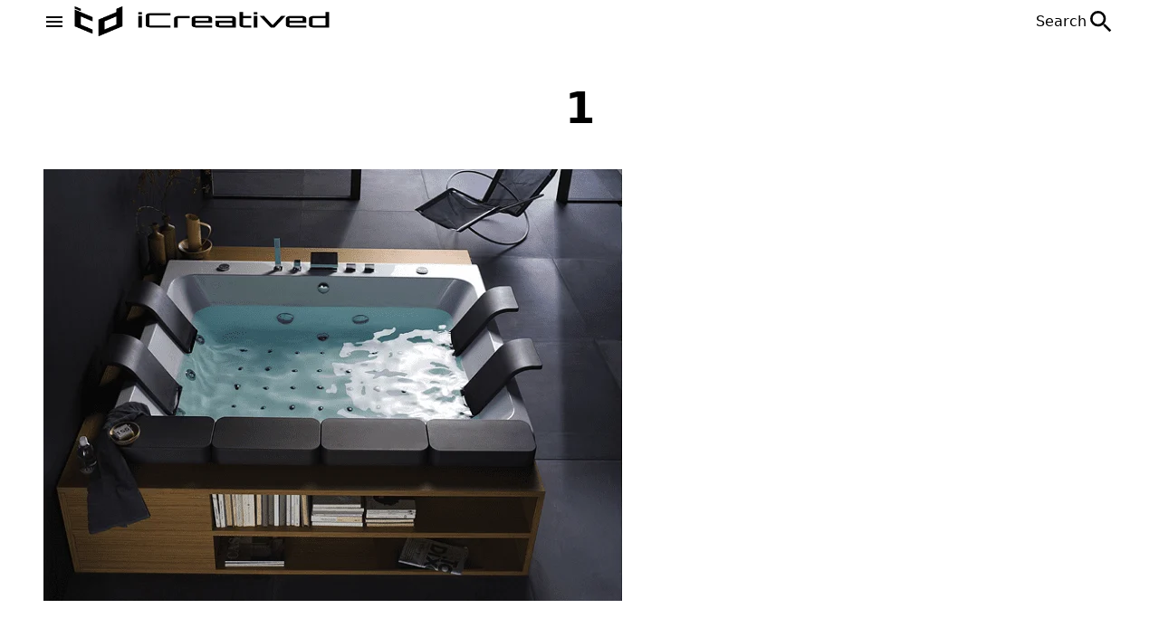

--- FILE ---
content_type: text/html; charset=UTF-8
request_url: https://icreatived.com/vasca-thais-art-luxury-whirlpool/1-8/
body_size: 13176
content:
<!doctype html><html lang="en-US"><head><script data-no-optimize="1">var litespeed_docref=sessionStorage.getItem("litespeed_docref");litespeed_docref&&(Object.defineProperty(document,"referrer",{get:function(){return litespeed_docref}}),sessionStorage.removeItem("litespeed_docref"));</script> <meta http-equiv="content-type" content="text/html; charset=utf-8"><meta name="viewport" content="width=device-width, initial-scale=1"><meta name='robots' content='index, follow, max-image-preview:large, max-snippet:-1, max-video-preview:-1' /><title>1 | iCreatived</title><link rel="canonical" href="https://icreatived.com/vasca-thais-art-luxury-whirlpool/1-8/" /><meta property="og:locale" content="en_US" /><meta property="og:type" content="article" /><meta property="og:title" content="1 | iCreatived" /><meta property="og:url" content="https://icreatived.com/vasca-thais-art-luxury-whirlpool/1-8/" /><meta property="og:site_name" content="iCreatived" /><meta property="article:publisher" content="https://www.facebook.com/icreatived/" /><meta property="og:image" content="https://icreatived.com/vasca-thais-art-luxury-whirlpool/1-8" /><meta property="og:image:width" content="640" /><meta property="og:image:height" content="477" /><meta property="og:image:type" content="image/png" /><meta name="twitter:card" content="summary_large_image" /><meta name="twitter:site" content="@IcreativeDcom" /> <script type="application/ld+json" class="yoast-schema-graph">{"@context":"https://schema.org","@graph":[{"@type":"WebPage","@id":"https://icreatived.com/vasca-thais-art-luxury-whirlpool/1-8/","url":"https://icreatived.com/vasca-thais-art-luxury-whirlpool/1-8/","name":"1 | iCreatived","isPartOf":{"@id":"https://icreatived.com/#website"},"primaryImageOfPage":{"@id":"https://icreatived.com/vasca-thais-art-luxury-whirlpool/1-8/#primaryimage"},"image":{"@id":"https://icreatived.com/vasca-thais-art-luxury-whirlpool/1-8/#primaryimage"},"thumbnailUrl":"https://icreatived.com/wp-content/uploads/2012/11/1.png","datePublished":"2014-08-10T13:53:46+00:00","breadcrumb":{"@id":"https://icreatived.com/vasca-thais-art-luxury-whirlpool/1-8/#breadcrumb"},"inLanguage":"en-US","potentialAction":[{"@type":"ReadAction","target":["https://icreatived.com/vasca-thais-art-luxury-whirlpool/1-8/"]}]},{"@type":"ImageObject","inLanguage":"en-US","@id":"https://icreatived.com/vasca-thais-art-luxury-whirlpool/1-8/#primaryimage","url":"https://icreatived.com/wp-content/uploads/2012/11/1.png","contentUrl":"https://icreatived.com/wp-content/uploads/2012/11/1.png","width":640,"height":477},{"@type":"BreadcrumbList","@id":"https://icreatived.com/vasca-thais-art-luxury-whirlpool/1-8/#breadcrumb","itemListElement":[{"@type":"ListItem","position":1,"name":"Vasca Thais Art-Luxury Whirlpool","item":"https://icreatived.com/vasca-thais-art-luxury-whirlpool/"},{"@type":"ListItem","position":2,"name":"1"}]},{"@type":"WebSite","@id":"https://icreatived.com/#website","url":"https://icreatived.com/","name":"iCreatived","description":"Interesting &amp; Creative Designs","potentialAction":[{"@type":"SearchAction","target":{"@type":"EntryPoint","urlTemplate":"https://icreatived.com/?s={search_term_string}"},"query-input":{"@type":"PropertyValueSpecification","valueRequired":true,"valueName":"search_term_string"}}],"inLanguage":"en-US"}]}</script> <style id='wp-img-auto-sizes-contain-inline-css' type='text/css'>img:is([sizes=auto i],[sizes^="auto," i]){contain-intrinsic-size:3000px 1500px}
/*# sourceURL=wp-img-auto-sizes-contain-inline-css */</style><link data-optimized="2" rel="stylesheet" href="https://icreatived.com/wp-content/litespeed/css/197a70e93a4c405aa933a006b68a5612.css?ver=f86c6" /><link rel="icon" href="https://icreatived.com/wp-content/uploads/2023/02/logo_icreatived_white-v1.png" sizes="32x32" /><link rel="icon" href="https://icreatived.com/wp-content/uploads/2023/02/logo_icreatived_white-v1.png" sizes="192x192" /><link rel="apple-touch-icon" href="https://icreatived.com/wp-content/uploads/2023/02/logo_icreatived_white-v1.png" /><meta name="msapplication-TileImage" content="https://icreatived.com/wp-content/uploads/2023/02/logo_icreatived_white-v1.png" /><link rel="preconnect" href="https://fonts.googleapis.com"><link rel="preconnect" href="https://fonts.gstatic.com" crossorigin><style id='global-styles-inline-css' type='text/css'>:root{--wp--preset--aspect-ratio--square: 1;--wp--preset--aspect-ratio--4-3: 4/3;--wp--preset--aspect-ratio--3-4: 3/4;--wp--preset--aspect-ratio--3-2: 3/2;--wp--preset--aspect-ratio--2-3: 2/3;--wp--preset--aspect-ratio--16-9: 16/9;--wp--preset--aspect-ratio--9-16: 9/16;--wp--preset--color--black: #000000;--wp--preset--color--cyan-bluish-gray: #abb8c3;--wp--preset--color--white: #ffffff;--wp--preset--color--pale-pink: #f78da7;--wp--preset--color--vivid-red: #cf2e2e;--wp--preset--color--luminous-vivid-orange: #ff6900;--wp--preset--color--luminous-vivid-amber: #fcb900;--wp--preset--color--light-green-cyan: #7bdcb5;--wp--preset--color--vivid-green-cyan: #00d084;--wp--preset--color--pale-cyan-blue: #8ed1fc;--wp--preset--color--vivid-cyan-blue: #0693e3;--wp--preset--color--vivid-purple: #9b51e0;--wp--preset--gradient--vivid-cyan-blue-to-vivid-purple: linear-gradient(135deg,rgb(6,147,227) 0%,rgb(155,81,224) 100%);--wp--preset--gradient--light-green-cyan-to-vivid-green-cyan: linear-gradient(135deg,rgb(122,220,180) 0%,rgb(0,208,130) 100%);--wp--preset--gradient--luminous-vivid-amber-to-luminous-vivid-orange: linear-gradient(135deg,rgb(252,185,0) 0%,rgb(255,105,0) 100%);--wp--preset--gradient--luminous-vivid-orange-to-vivid-red: linear-gradient(135deg,rgb(255,105,0) 0%,rgb(207,46,46) 100%);--wp--preset--gradient--very-light-gray-to-cyan-bluish-gray: linear-gradient(135deg,rgb(238,238,238) 0%,rgb(169,184,195) 100%);--wp--preset--gradient--cool-to-warm-spectrum: linear-gradient(135deg,rgb(74,234,220) 0%,rgb(151,120,209) 20%,rgb(207,42,186) 40%,rgb(238,44,130) 60%,rgb(251,105,98) 80%,rgb(254,248,76) 100%);--wp--preset--gradient--blush-light-purple: linear-gradient(135deg,rgb(255,206,236) 0%,rgb(152,150,240) 100%);--wp--preset--gradient--blush-bordeaux: linear-gradient(135deg,rgb(254,205,165) 0%,rgb(254,45,45) 50%,rgb(107,0,62) 100%);--wp--preset--gradient--luminous-dusk: linear-gradient(135deg,rgb(255,203,112) 0%,rgb(199,81,192) 50%,rgb(65,88,208) 100%);--wp--preset--gradient--pale-ocean: linear-gradient(135deg,rgb(255,245,203) 0%,rgb(182,227,212) 50%,rgb(51,167,181) 100%);--wp--preset--gradient--electric-grass: linear-gradient(135deg,rgb(202,248,128) 0%,rgb(113,206,126) 100%);--wp--preset--gradient--midnight: linear-gradient(135deg,rgb(2,3,129) 0%,rgb(40,116,252) 100%);--wp--preset--font-size--small: 13px;--wp--preset--font-size--medium: 20px;--wp--preset--font-size--large: 36px;--wp--preset--font-size--x-large: 42px;--wp--preset--spacing--20: 0.44rem;--wp--preset--spacing--30: 0.67rem;--wp--preset--spacing--40: 1rem;--wp--preset--spacing--50: 1.5rem;--wp--preset--spacing--60: 2.25rem;--wp--preset--spacing--70: 3.38rem;--wp--preset--spacing--80: 5.06rem;--wp--preset--shadow--natural: 6px 6px 9px rgba(0, 0, 0, 0.2);--wp--preset--shadow--deep: 12px 12px 50px rgba(0, 0, 0, 0.4);--wp--preset--shadow--sharp: 6px 6px 0px rgba(0, 0, 0, 0.2);--wp--preset--shadow--outlined: 6px 6px 0px -3px rgb(255, 255, 255), 6px 6px rgb(0, 0, 0);--wp--preset--shadow--crisp: 6px 6px 0px rgb(0, 0, 0);}:where(.is-layout-flex){gap: 0.5em;}:where(.is-layout-grid){gap: 0.5em;}body .is-layout-flex{display: flex;}.is-layout-flex{flex-wrap: wrap;align-items: center;}.is-layout-flex > :is(*, div){margin: 0;}body .is-layout-grid{display: grid;}.is-layout-grid > :is(*, div){margin: 0;}:where(.wp-block-columns.is-layout-flex){gap: 2em;}:where(.wp-block-columns.is-layout-grid){gap: 2em;}:where(.wp-block-post-template.is-layout-flex){gap: 1.25em;}:where(.wp-block-post-template.is-layout-grid){gap: 1.25em;}.has-black-color{color: var(--wp--preset--color--black) !important;}.has-cyan-bluish-gray-color{color: var(--wp--preset--color--cyan-bluish-gray) !important;}.has-white-color{color: var(--wp--preset--color--white) !important;}.has-pale-pink-color{color: var(--wp--preset--color--pale-pink) !important;}.has-vivid-red-color{color: var(--wp--preset--color--vivid-red) !important;}.has-luminous-vivid-orange-color{color: var(--wp--preset--color--luminous-vivid-orange) !important;}.has-luminous-vivid-amber-color{color: var(--wp--preset--color--luminous-vivid-amber) !important;}.has-light-green-cyan-color{color: var(--wp--preset--color--light-green-cyan) !important;}.has-vivid-green-cyan-color{color: var(--wp--preset--color--vivid-green-cyan) !important;}.has-pale-cyan-blue-color{color: var(--wp--preset--color--pale-cyan-blue) !important;}.has-vivid-cyan-blue-color{color: var(--wp--preset--color--vivid-cyan-blue) !important;}.has-vivid-purple-color{color: var(--wp--preset--color--vivid-purple) !important;}.has-black-background-color{background-color: var(--wp--preset--color--black) !important;}.has-cyan-bluish-gray-background-color{background-color: var(--wp--preset--color--cyan-bluish-gray) !important;}.has-white-background-color{background-color: var(--wp--preset--color--white) !important;}.has-pale-pink-background-color{background-color: var(--wp--preset--color--pale-pink) !important;}.has-vivid-red-background-color{background-color: var(--wp--preset--color--vivid-red) !important;}.has-luminous-vivid-orange-background-color{background-color: var(--wp--preset--color--luminous-vivid-orange) !important;}.has-luminous-vivid-amber-background-color{background-color: var(--wp--preset--color--luminous-vivid-amber) !important;}.has-light-green-cyan-background-color{background-color: var(--wp--preset--color--light-green-cyan) !important;}.has-vivid-green-cyan-background-color{background-color: var(--wp--preset--color--vivid-green-cyan) !important;}.has-pale-cyan-blue-background-color{background-color: var(--wp--preset--color--pale-cyan-blue) !important;}.has-vivid-cyan-blue-background-color{background-color: var(--wp--preset--color--vivid-cyan-blue) !important;}.has-vivid-purple-background-color{background-color: var(--wp--preset--color--vivid-purple) !important;}.has-black-border-color{border-color: var(--wp--preset--color--black) !important;}.has-cyan-bluish-gray-border-color{border-color: var(--wp--preset--color--cyan-bluish-gray) !important;}.has-white-border-color{border-color: var(--wp--preset--color--white) !important;}.has-pale-pink-border-color{border-color: var(--wp--preset--color--pale-pink) !important;}.has-vivid-red-border-color{border-color: var(--wp--preset--color--vivid-red) !important;}.has-luminous-vivid-orange-border-color{border-color: var(--wp--preset--color--luminous-vivid-orange) !important;}.has-luminous-vivid-amber-border-color{border-color: var(--wp--preset--color--luminous-vivid-amber) !important;}.has-light-green-cyan-border-color{border-color: var(--wp--preset--color--light-green-cyan) !important;}.has-vivid-green-cyan-border-color{border-color: var(--wp--preset--color--vivid-green-cyan) !important;}.has-pale-cyan-blue-border-color{border-color: var(--wp--preset--color--pale-cyan-blue) !important;}.has-vivid-cyan-blue-border-color{border-color: var(--wp--preset--color--vivid-cyan-blue) !important;}.has-vivid-purple-border-color{border-color: var(--wp--preset--color--vivid-purple) !important;}.has-vivid-cyan-blue-to-vivid-purple-gradient-background{background: var(--wp--preset--gradient--vivid-cyan-blue-to-vivid-purple) !important;}.has-light-green-cyan-to-vivid-green-cyan-gradient-background{background: var(--wp--preset--gradient--light-green-cyan-to-vivid-green-cyan) !important;}.has-luminous-vivid-amber-to-luminous-vivid-orange-gradient-background{background: var(--wp--preset--gradient--luminous-vivid-amber-to-luminous-vivid-orange) !important;}.has-luminous-vivid-orange-to-vivid-red-gradient-background{background: var(--wp--preset--gradient--luminous-vivid-orange-to-vivid-red) !important;}.has-very-light-gray-to-cyan-bluish-gray-gradient-background{background: var(--wp--preset--gradient--very-light-gray-to-cyan-bluish-gray) !important;}.has-cool-to-warm-spectrum-gradient-background{background: var(--wp--preset--gradient--cool-to-warm-spectrum) !important;}.has-blush-light-purple-gradient-background{background: var(--wp--preset--gradient--blush-light-purple) !important;}.has-blush-bordeaux-gradient-background{background: var(--wp--preset--gradient--blush-bordeaux) !important;}.has-luminous-dusk-gradient-background{background: var(--wp--preset--gradient--luminous-dusk) !important;}.has-pale-ocean-gradient-background{background: var(--wp--preset--gradient--pale-ocean) !important;}.has-electric-grass-gradient-background{background: var(--wp--preset--gradient--electric-grass) !important;}.has-midnight-gradient-background{background: var(--wp--preset--gradient--midnight) !important;}.has-small-font-size{font-size: var(--wp--preset--font-size--small) !important;}.has-medium-font-size{font-size: var(--wp--preset--font-size--medium) !important;}.has-large-font-size{font-size: var(--wp--preset--font-size--large) !important;}.has-x-large-font-size{font-size: var(--wp--preset--font-size--x-large) !important;}
/*# sourceURL=global-styles-inline-css */</style></head><body class="attachment wp-singular attachment-template-default single single-attachment postid-2802 attachmentid-2802 attachment-png wp-theme-iCreatived"><header class="header"><div class="header--inner"><div class="header--left">
<button class="header--button">
<svg xmlns="https://www.w3.org/2000/svg" width="24" height="24" viewBox="0 0 24 24">
<path fill="currentColor" d="M3 6h18v2H3zm0 5h18v2H3zm0 5h18v2H3z" />
</svg>
</button>
<a href="https://icreatived.com" class="header--logo">
<img data-lazyloaded="1" src="[data-uri]" width="100%" height="100%" class="header--image" data-src="/wp-content/uploads/2022/12/siyaha.png">
</a></div>
<button class="header--search-btn">
<span class="header--search-btn--span">Search</span>
<svg xmlns="https://www.w3.org/2000/svg" width="32" height="32" viewBox="0 0 24 24">
<path fill="currentColor" d="M15.5 14h-.79l-.28-.27A6.471 6.471 0 0 0 16 9.5A6.5 6.5 0 1 0 9.5 16c1.61 0 3.09-.59 4.23-1.57l.27.28v.79l5 4.99L20.49 19l-4.99-5zm-6 0C7.01 14 5 11.99 5 9.5S7.01 5 9.5 5S14 7.01 14 9.5S11.99 14 9.5 14z">
</path>
</svg>
</button></div><div class="search-modal"><div class="search-modal--inner">
<button type="button" title="Close search modal" class="search-modal--close-btn">
<svg xmlns="https://www.w3.org/2000/svg" width="32" height="32" viewBox="0 0 24 24">
<path fill="currentColor" d="M13.46 12L19 17.54V19h-1.46L12 13.46L6.46 19H5v-1.46L10.54 12L5 6.46V5h1.46L12 10.54L17.54 5H19v1.46L13.46 12Z">
</path>
</svg>
</button><form role="search"  method="get" class="search-form" action="https://icreatived.com/">
<input type="search" placeholder="Search" id="search-form-1" required class="search-form--field" value="" name="s" />
<button type="submit" role="button" title="Search Button" class="search-form--submit">
<svg xmlns="https://www.w3.org/2000/svg" width="48" height="48" viewBox="0 0 24 24">
<path fill="currentColor" d="M15.5 14h-.79l-.28-.27a6.5 6.5 0 0 0 1.48-5.34c-.47-2.78-2.79-5-5.59-5.34a6.505 6.505 0 0 0-7.27 7.27c.34 2.8 2.56 5.12 5.34 5.59a6.5 6.5 0 0 0 5.34-1.48l.27.28v.79l4.25 4.25c.41.41 1.08.41 1.49 0c.41-.41.41-1.08 0-1.49L15.5 14zm-6 0C7.01 14 5 11.99 5 9.5S7.01 5 9.5 5S14 7.01 14 9.5S11.99 14 9.5 14z"></path>
</svg>
</button></form>                <span class="search-modal--span">Most searched words</span><ul class="search-modal--ul"><li>
<a class="search-modal--a" href="https://icreatived.com?s=caravan">Caravan</a></li><li>
<a class="search-modal--a" href="https://icreatived.com?s=ai">AI</a></li><li>
<a class="search-modal--a" href="https://icreatived.com?s=leonardo+da+vinci">leonardo da vinci</a></li></ul></div></div></header><aside class="aside"><div class="aside--inner"><div class="aside--header">
<a href="https://icreatived.com" class="aside--logo">
<img data-lazyloaded="1" src="[data-uri]" width="300" height="81" class="aside--image" data-src="https://icreatived.com/wp-content/uploads/2022/12/siyaha.png">
</a>
<button type="button" title="Menu close button" class="aside--close-btn">
<svg width="32" height="32" viewBox="0 0 24 24">
<path fill="currentColor" d="M13.46 12L19 17.54V19h-1.46L12 13.46L6.46 19H5v-1.46L10.54 12L5 6.46V5h1.46L12 10.54L17.54 5H19v1.46L13.46 12Z">
</path>
</svg>
</button></div><nav class="aside--nav"><ul id="menu-top-menu" class="aside--ul"><li id="menu-item-25630" class="menu-item menu-item-type-taxonomy menu-item-object-category menu-item-25630"><a href="https://icreatived.com/category/art/">Art</a></li><li id="menu-item-25627" class="menu-item menu-item-type-taxonomy menu-item-object-category menu-item-25627"><a href="https://icreatived.com/category/architecture/">Architecture</a></li><li id="menu-item-25639" class="menu-item menu-item-type-taxonomy menu-item-object-category menu-item-25639"><a href="https://icreatived.com/category/camping/">Camping</a></li><li id="menu-item-25636" class="menu-item menu-item-type-taxonomy menu-item-object-category menu-item-25636"><a href="https://icreatived.com/category/design/">Design</a></li><li id="menu-item-25631" class="menu-item menu-item-type-taxonomy menu-item-object-category menu-item-25631"><a href="https://icreatived.com/category/diy/">DIY</a></li><li id="menu-item-25638" class="menu-item menu-item-type-taxonomy menu-item-object-category menu-item-25638"><a href="https://icreatived.com/category/interior/">Interior</a></li><li id="menu-item-25628" class="menu-item menu-item-type-taxonomy menu-item-object-category menu-item-25628"><a href="https://icreatived.com/category/furniture/">Furniture</a></li><li id="menu-item-25637" class="menu-item menu-item-type-taxonomy menu-item-object-category menu-item-25637"><a href="https://icreatived.com/category/technology/">Technology</a></li><li id="menu-item-25629" class="menu-item menu-item-type-taxonomy menu-item-object-category menu-item-25629"><a href="https://icreatived.com/category/vehicle/">Vehicle</a></li><li id="menu-item-25632" class="menu-item menu-item-type-taxonomy menu-item-object-category menu-item-25632"><a href="https://icreatived.com/category/video/">Video</a></li></ul></nav><nav class="aside__info--nav"><ul id="menu-footer-information-menu" class="aside__info--ul"><li id="menu-item-25634" class="menu-item menu-item-type-post_type menu-item-object-page menu-item-25634"><a href="https://icreatived.com/about-us/">About Us</a></li><li id="menu-item-25635" class="menu-item menu-item-type-post_type menu-item-object-page menu-item-25635"><a href="https://icreatived.com/advertise/">Advertise</a></li><li id="menu-item-25633" class="menu-item menu-item-type-post_type menu-item-object-page menu-item-25633"><a href="https://icreatived.com/contact-us/">Contact Us</a></li></ul></nav><div class="aside--footer">
<span class="aside__footer--span">Follow Us!</span><nav><ul class="aside__footer--ul"><li>
<a target="_blank" class="aside__footer--a aside__footer--facebook" href="https://www.facebook.com/icreatived">
<svg width="32" height="32" viewBox="0 0 24 24">
<path fill="currentColor" d="M12 2.04c-5.5 0-10 4.49-10 10.02c0 5 3.66 9.15 8.44 9.9v-7H7.9v-2.9h2.54V9.85c0-2.51 1.49-3.89 3.78-3.89c1.09 0 2.23.19 2.23.19v2.47h-1.26c-1.24 0-1.63.77-1.63 1.56v1.88h2.78l-.45 2.9h-2.33v7a10 10 0 0 0 8.44-9.9c0-5.53-4.5-10.02-10-10.02Z">
</path>
</svg>
</a></li><li>
<a target="_blank" class="aside__footer--a aside__footer--instagram" href="https://www.instagram.com/interestingcreativedesign/">
<svg width="32" height="32" viewBox="0 0 24 24">
<path fill="currentColor" d="M7.8 2h8.4C19.4 2 22 4.6 22 7.8v8.4a5.8 5.8 0 0 1-5.8 5.8H7.8C4.6 22 2 19.4 2 16.2V7.8A5.8 5.8 0 0 1 7.8 2m-.2 2A3.6 3.6 0 0 0 4 7.6v8.8C4 18.39 5.61 20 7.6 20h8.8a3.6 3.6 0 0 0 3.6-3.6V7.6C20 5.61 18.39 4 16.4 4H7.6m9.65 1.5a1.25 1.25 0 0 1 1.25 1.25A1.25 1.25 0 0 1 17.25 8A1.25 1.25 0 0 1 16 6.75a1.25 1.25 0 0 1 1.25-1.25M12 7a5 5 0 0 1 5 5a5 5 0 0 1-5 5a5 5 0 0 1-5-5a5 5 0 0 1 5-5m0 2a3 3 0 0 0-3 3a3 3 0 0 0 3 3a3 3 0 0 0 3-3a3 3 0 0 0-3-3Z">
</path>
</svg>
</a></li><li>
<a target="_blank" class="aside__footer--a aside__footer--linkedin" href="https://www.linkedin.com/company/icreatived/">
<svg width="32" height="32" viewBox="0 0 24 24">
<path fill="currentColor" d="M19 3a2 2 0 0 1 2 2v14a2 2 0 0 1-2 2H5a2 2 0 0 1-2-2V5a2 2 0 0 1 2-2h14m-.5 15.5v-5.3a3.26 3.26 0 0 0-3.26-3.26c-.85 0-1.84.52-2.32 1.3v-1.11h-2.79v8.37h2.79v-4.93c0-.77.62-1.4 1.39-1.4a1.4 1.4 0 0 1 1.4 1.4v4.93h2.79M6.88 8.56a1.68 1.68 0 0 0 1.68-1.68c0-.93-.75-1.69-1.68-1.69a1.69 1.69 0 0 0-1.69 1.69c0 .93.76 1.68 1.69 1.68m1.39 9.94v-8.37H5.5v8.37h2.77Z">
</path>
</svg>
</a></li><li>
<a target="_blank" class="aside__footer--a  aside__footer--pinterest" href="https://tr.pinterest.com/icreatived/">
<svg width="32" height="32" viewBox="0 0 24 24">
<path fill="currentColor" d="M9.04 21.54c.96.29 1.93.46 2.96.46a10 10 0 0 0 10-10A10 10 0 0 0 12 2A10 10 0 0 0 2 12c0 4.25 2.67 7.9 6.44 9.34c-.09-.78-.18-2.07 0-2.96l1.15-4.94s-.29-.58-.29-1.5c0-1.38.86-2.41 1.84-2.41c.86 0 1.26.63 1.26 1.44c0 .86-.57 2.09-.86 3.27c-.17.98.52 1.84 1.52 1.84c1.78 0 3.16-1.9 3.16-4.58c0-2.4-1.72-4.04-4.19-4.04c-2.82 0-4.48 2.1-4.48 4.31c0 .86.28 1.73.74 2.3c.09.06.09.14.06.29l-.29 1.09c0 .17-.11.23-.28.11c-1.28-.56-2.02-2.38-2.02-3.85c0-3.16 2.24-6.03 6.56-6.03c3.44 0 6.12 2.47 6.12 5.75c0 3.44-2.13 6.2-5.18 6.2c-.97 0-1.92-.52-2.26-1.13l-.67 2.37c-.23.86-.86 2.01-1.29 2.7v-.03Z">
</path>
</svg>
</a></li><li>
<a target="_blank" class="aside__footer--a aside__footer--twitter" href="https://twitter.com/IcreativeDcom">
<svg width="32" height="32" viewBox="0 0 24 24">
<path fill="currentColor" d="M22.46 6c-.77.35-1.6.58-2.46.69c.88-.53 1.56-1.37 1.88-2.38c-.83.5-1.75.85-2.72 1.05C18.37 4.5 17.26 4 16 4c-2.35 0-4.27 1.92-4.27 4.29c0 .34.04.67.11.98C8.28 9.09 5.11 7.38 3 4.79c-.37.63-.58 1.37-.58 2.15c0 1.49.75 2.81 1.91 3.56c-.71 0-1.37-.2-1.95-.5v.03c0 2.08 1.48 3.82 3.44 4.21a4.22 4.22 0 0 1-1.93.07a4.28 4.28 0 0 0 4 2.98a8.521 8.521 0 0 1-5.33 1.84c-.34 0-.68-.02-1.02-.06C3.44 20.29 5.7 21 8.12 21C16 21 20.33 14.46 20.33 8.79c0-.19 0-.37-.01-.56c.84-.6 1.56-1.36 2.14-2.23Z">
</path>
</svg>
</a></li><li>
<a target="_blank" class="aside__footer--a aside__footer--youtube" href="https://www.youtube.com/c/icreatived">
<svg width="32" height="32" viewBox="0 0 24 24">
<path fill="currentColor" d="m10 15l5.19-3L10 9v6m11.56-7.83c.13.47.22 1.1.28 1.9c.07.8.1 1.49.1 2.09L22 12c0 2.19-.16 3.8-.44 4.83c-.25.9-.83 1.48-1.73 1.73c-.47.13-1.33.22-2.65.28c-1.3.07-2.49.1-3.59.1L12 19c-4.19 0-6.8-.16-7.83-.44c-.9-.25-1.48-.83-1.73-1.73c-.13-.47-.22-1.1-.28-1.9c-.07-.8-.1-1.49-.1-2.09L2 12c0-2.19.16-3.8.44-4.83c.25-.9.83-1.48 1.73-1.73c.47-.13 1.33-.22 2.65-.28c1.3-.07 2.49-.1 3.59-.1L12 5c4.19 0 6.8.16 7.83.44c.9.25 1.48.83 1.73 1.73Z">
</path>
</svg>
</a></li></ul></nav></div><div class="aside-space"></div></div></aside><main><section><div class="container"><h1 class="page-title">1</h1><div class="content py-6"><article>
<img data-lazyloaded="1" src="[data-uri]" width="640" height="477" data-src="https://icreatived.com/wp-content/uploads/2012/11/1.png.webp" class="attachment-full size-full" alt="" decoding="async" fetchpriority="high" data-srcset="https://icreatived.com/wp-content/uploads/2012/11/1.png.webp 640w, https://icreatived.com/wp-content/uploads/2012/11/1-300x224.png.webp 300w" data-sizes="(max-width: 640px) 100vw, 640px" /></article></div></div></section></main><footer class="footer"><div class="footer--inner"><div class="footer--information">
<span class="footer__info--span">Information</span><nav class="footer__info--nav"><ul id="menu-footer-information-menu-1" class="footer__info--ul"><li class="menu-item menu-item-type-post_type menu-item-object-page menu-item-25634"><a href="https://icreatived.com/about-us/">About Us</a></li><li class="menu-item menu-item-type-post_type menu-item-object-page menu-item-25635"><a href="https://icreatived.com/advertise/">Advertise</a></li><li class="menu-item menu-item-type-post_type menu-item-object-page menu-item-25633"><a href="https://icreatived.com/contact-us/">Contact Us</a></li></ul></nav></div><div class="footer--policy">
<span class="footer__policy--span">Policies</span><nav class="footer__policy--nav"><ul id="menu-footer-policies-menu" class="footer__policy--ul"><li id="menu-item-25640" class="menu-item menu-item-type-post_type menu-item-object-page menu-item-privacy-policy menu-item-25640"><a rel="privacy-policy" href="https://icreatived.com/privacy-policy/">Privacy Policy</a></li><li id="menu-item-25642" class="menu-item menu-item-type-post_type menu-item-object-page menu-item-25642"><a href="https://icreatived.com/terms-of-use/">Terms Of Use</a></li><li id="menu-item-25641" class="menu-item menu-item-type-post_type menu-item-object-page menu-item-25641"><a href="https://icreatived.com/contact/">Contact &#038; Advertise</a></li></ul></nav></div><div class="footer--newsletter"></div><div class="footer--line"></div><div class="footer--logo">
<a href="https://icreatived.com" title="iCreatived">
<img data-lazyloaded="1" src="[data-uri]" width="332" height="90" class="footer--logo-img" data-src="/wp-content/uploads/2022/12/logo_icreatived_white-footer.png">
</a>
<span>Photo copyright retained by respective owners.</span></div><div class="footer--social"><nav class="footer__social--nav"><ul class="footer__social--ul"><li>
<a target="_blank" class="footer__social--a footer__social--facebook" href="https://www.facebook.com/icreatived">
<svg width="28" height="28" viewBox="0 0 24 24">
<path fill="currentColor" d="M12 2.04c-5.5 0-10 4.49-10 10.02c0 5 3.66 9.15 8.44 9.9v-7H7.9v-2.9h2.54V9.85c0-2.51 1.49-3.89 3.78-3.89c1.09 0 2.23.19 2.23.19v2.47h-1.26c-1.24 0-1.63.77-1.63 1.56v1.88h2.78l-.45 2.9h-2.33v7a10 10 0 0 0 8.44-9.9c0-5.53-4.5-10.02-10-10.02Z">
</path>
</svg>
</a></li><li>
<a target="_blank" class="footer__social--a footer__social--instagram" href="https://www.instagram.com/interestingcreativedesign/">
<svg width="28" height="28" viewBox="0 0 24 24">
<path fill="currentColor" d="M7.8 2h8.4C19.4 2 22 4.6 22 7.8v8.4a5.8 5.8 0 0 1-5.8 5.8H7.8C4.6 22 2 19.4 2 16.2V7.8A5.8 5.8 0 0 1 7.8 2m-.2 2A3.6 3.6 0 0 0 4 7.6v8.8C4 18.39 5.61 20 7.6 20h8.8a3.6 3.6 0 0 0 3.6-3.6V7.6C20 5.61 18.39 4 16.4 4H7.6m9.65 1.5a1.25 1.25 0 0 1 1.25 1.25A1.25 1.25 0 0 1 17.25 8A1.25 1.25 0 0 1 16 6.75a1.25 1.25 0 0 1 1.25-1.25M12 7a5 5 0 0 1 5 5a5 5 0 0 1-5 5a5 5 0 0 1-5-5a5 5 0 0 1 5-5m0 2a3 3 0 0 0-3 3a3 3 0 0 0 3 3a3 3 0 0 0 3-3a3 3 0 0 0-3-3Z">
</path>
</svg>
</a></li><li>
<a target="_blank" class="footer__social--a footer__social--linkedin" href="https://www.linkedin.com/company/icreatived/">
<svg width="28" height="28" viewBox="0 0 24 24">
<path fill="currentColor" d="M19 3a2 2 0 0 1 2 2v14a2 2 0 0 1-2 2H5a2 2 0 0 1-2-2V5a2 2 0 0 1 2-2h14m-.5 15.5v-5.3a3.26 3.26 0 0 0-3.26-3.26c-.85 0-1.84.52-2.32 1.3v-1.11h-2.79v8.37h2.79v-4.93c0-.77.62-1.4 1.39-1.4a1.4 1.4 0 0 1 1.4 1.4v4.93h2.79M6.88 8.56a1.68 1.68 0 0 0 1.68-1.68c0-.93-.75-1.69-1.68-1.69a1.69 1.69 0 0 0-1.69 1.69c0 .93.76 1.68 1.69 1.68m1.39 9.94v-8.37H5.5v8.37h2.77Z">
</path>
</svg>
</a></li><li>
<a target="_blank" class="footer__social--a  footer__social--pinterest" href="https://tr.pinterest.com/icreatived/">
<svg width="28" height="28" viewBox="0 0 24 24">
<path fill="currentColor" d="M9.04 21.54c.96.29 1.93.46 2.96.46a10 10 0 0 0 10-10A10 10 0 0 0 12 2A10 10 0 0 0 2 12c0 4.25 2.67 7.9 6.44 9.34c-.09-.78-.18-2.07 0-2.96l1.15-4.94s-.29-.58-.29-1.5c0-1.38.86-2.41 1.84-2.41c.86 0 1.26.63 1.26 1.44c0 .86-.57 2.09-.86 3.27c-.17.98.52 1.84 1.52 1.84c1.78 0 3.16-1.9 3.16-4.58c0-2.4-1.72-4.04-4.19-4.04c-2.82 0-4.48 2.1-4.48 4.31c0 .86.28 1.73.74 2.3c.09.06.09.14.06.29l-.29 1.09c0 .17-.11.23-.28.11c-1.28-.56-2.02-2.38-2.02-3.85c0-3.16 2.24-6.03 6.56-6.03c3.44 0 6.12 2.47 6.12 5.75c0 3.44-2.13 6.2-5.18 6.2c-.97 0-1.92-.52-2.26-1.13l-.67 2.37c-.23.86-.86 2.01-1.29 2.7v-.03Z">
</path>
</svg>
</a></li><li>
<a target="_blank" class="footer__social--a footer__social--twitter" href="https://twitter.com/IcreativeDcom">
<svg width="28" height="28" viewBox="0 0 24 24">
<path fill="currentColor" d="M22.46 6c-.77.35-1.6.58-2.46.69c.88-.53 1.56-1.37 1.88-2.38c-.83.5-1.75.85-2.72 1.05C18.37 4.5 17.26 4 16 4c-2.35 0-4.27 1.92-4.27 4.29c0 .34.04.67.11.98C8.28 9.09 5.11 7.38 3 4.79c-.37.63-.58 1.37-.58 2.15c0 1.49.75 2.81 1.91 3.56c-.71 0-1.37-.2-1.95-.5v.03c0 2.08 1.48 3.82 3.44 4.21a4.22 4.22 0 0 1-1.93.07a4.28 4.28 0 0 0 4 2.98a8.521 8.521 0 0 1-5.33 1.84c-.34 0-.68-.02-1.02-.06C3.44 20.29 5.7 21 8.12 21C16 21 20.33 14.46 20.33 8.79c0-.19 0-.37-.01-.56c.84-.6 1.56-1.36 2.14-2.23Z">
</path>
</svg>
</a></li><li>
<a target="_blank" class="footer__social--a footer__social--youtube" href="https://www.youtube.com/c/icreatived">
<svg width="28" height="28" viewBox="0 0 24 24">
<path fill="currentColor" d="m10 15l5.19-3L10 9v6m11.56-7.83c.13.47.22 1.1.28 1.9c.07.8.1 1.49.1 2.09L22 12c0 2.19-.16 3.8-.44 4.83c-.25.9-.83 1.48-1.73 1.73c-.47.13-1.33.22-2.65.28c-1.3.07-2.49.1-3.59.1L12 19c-4.19 0-6.8-.16-7.83-.44c-.9-.25-1.48-.83-1.73-1.73c-.13-.47-.22-1.1-.28-1.9c-.07-.8-.1-1.49-.1-2.09L2 12c0-2.19.16-3.8.44-4.83c.25-.9.83-1.48 1.73-1.73c.47-.13 1.33-.22 2.65-.28c1.3-.07 2.49-.1 3.59-.1L12 5c4.19 0 6.8.16 7.83.44c.9.25 1.48.83 1.73 1.73Z">
</path>
</svg>
</a></li></ul></nav>
<span>Everything else © 2026 iCreatived.</span></div><div class="footer--build">
<a href="https://618media.com/en/" title="Created by 618Media.com for iCreatived." target="_blank">
<svg class="footer--build-svg" viewBox="0 0 679 112" fill="none" xmlns="https://www.w3.org/2000/svg">
<path d="M66.9378 45.0997C74.4926 52.6618 78.2521 61.8008 78.2521 72.5168C78.2521 83.2327 74.4926 92.3718 66.9378 99.9339C59.3472 107.532 50.2169 111.331 39.5471 111.331C28.8415 111.331 19.7112 107.532 12.1564 99.9339C4.56582 92.3718 0.770508 83.2327 0.770508 72.5168C0.770508 64.1304 3.20523 56.5325 8.11049 49.7947L34.4986 6.71582H52.9381L36.3605 33.8462C37.3988 33.7387 38.473 33.7028 39.5471 33.7028C50.2169 33.7387 59.3472 37.5376 66.9378 45.0997ZM39.5471 49.5438C33.1738 49.5438 27.8031 51.8017 23.3275 56.3174C18.8161 60.7973 16.5604 66.2091 16.5604 72.5526C16.5604 78.932 18.8161 84.3079 23.3275 88.7878C27.7673 93.3036 33.1738 95.5615 39.5471 95.5615C45.8487 95.5615 51.2553 93.3036 55.7667 88.7878C60.2065 84.3438 62.4622 78.932 62.4622 72.5526C62.4622 66.2091 60.2423 60.7973 55.7667 56.3174C51.2553 51.8017 45.8487 49.5438 39.5471 49.5438Z" fill="currentColor" />
<path d="M112.303 109.466V41.4789L97.8016 57.6424L86.0576 47.1056L128.092 0.263672V109.466H112.303Z" fill="currentColor" />
<path d="M179.221 4.09863C186.991 4.09863 193.65 6.85826 199.129 12.3417C204.571 17.8609 207.292 24.4554 207.292 32.1966V32.4117C207.256 41.1565 203.783 47.4642 196.909 51.4065C207.435 57.8934 212.734 66.7099 212.77 77.8201V77.9634C212.77 87.2817 209.512 95.2021 202.96 101.725C196.407 108.283 188.495 111.545 179.185 111.545H177.252C168.014 111.545 160.101 108.283 153.478 101.725C146.925 95.1663 143.667 87.2458 143.667 77.9634V77.8201C143.703 64.8104 149.253 55.9939 160.316 51.4065C152.976 47.4642 149.253 41.1206 149.145 32.4117V32.1966C149.145 24.4554 151.902 17.8251 157.38 12.3417C162.823 6.82242 169.446 4.09863 177.216 4.09863H179.221ZM179.221 97.5317C183.768 97.2091 187.707 95.453 191.037 92.2633C194.367 89.0736 196.3 85.203 196.873 80.5797C196.98 79.7196 197.016 78.8594 197.016 77.9993H197.088V77.9276C197.088 76.494 196.909 75.0963 196.515 73.6627C195.62 69.5412 193.579 66.0648 190.392 63.2693C187.17 60.4022 183.446 58.8611 179.221 58.5744H177.288C173.063 58.8611 169.375 60.438 166.188 63.2693C163.002 66.0648 160.961 69.5412 159.994 73.6627C159.672 75.0963 159.493 76.5299 159.493 77.9993C159.493 78.8594 159.564 79.7196 159.708 80.5797C160.28 85.1671 162.214 89.0736 165.472 92.2633C168.802 95.453 172.74 97.2091 177.288 97.5317H179.221ZM179.221 45.5289C184.807 45.0988 188.602 42.2675 190.607 37.0708C191.287 35.5655 191.61 33.9886 191.61 32.3758V32.2325H191.538C191.538 31.0856 191.395 29.9746 191.108 28.8994C190.392 26.1398 188.96 23.8461 186.776 21.9824C184.592 20.1905 182.086 19.1511 179.221 18.9361H177.288C174.459 19.187 171.917 20.1905 169.733 21.9824C167.585 23.8461 166.188 26.1398 165.472 28.8994C165.15 29.9746 164.971 31.1215 164.971 32.2325V32.3758C164.971 33.9886 165.293 35.5655 165.902 37.0708C167.943 42.3033 171.738 45.0988 177.288 45.5289H179.221Z" fill="currentColor" />
<path d="M223.476 109.466L237.905 1.48242L291.254 82.4076L344.675 1.48242L359.104 109.466H343.278L334.363 45.3139L291.254 109.395L248.217 45.3139L239.337 109.466H223.476Z" fill="currentColor" />
<path d="M432.398 106.061C425.559 109.681 418.291 111.473 410.557 111.473C399.099 111.473 389.324 107.423 381.268 99.3589C373.177 91.2592 369.095 81.4392 369.095 69.9707C369.095 58.5379 373.141 48.7538 381.268 40.6541C389.324 32.5544 399.099 28.4688 410.557 28.4688C417.825 28.4688 424.628 30.2607 430.965 33.8805C437.303 37.5003 442.387 42.4461 446.111 48.7538L450.228 55.5991L392.977 88.7146C397.918 93.3737 403.754 95.7033 410.557 95.7033C415.569 95.7033 420.26 94.6281 424.628 92.4419C429.032 90.2199 432.648 87.1377 435.441 83.1954L448.939 91.3309C444.75 97.5311 439.201 102.441 432.398 106.061ZM385.386 74.8806L427.421 50.6174C426.096 49.4706 424.7 48.4671 423.232 47.6428C419.329 45.4566 415.14 44.3814 410.557 44.3814C403.432 44.3814 397.381 46.8902 392.404 51.8718C387.391 56.8893 384.849 62.9462 384.849 70.0423C384.885 71.6193 385.028 73.2679 385.386 74.8806Z" fill="currentColor" />
<path d="M472.639 40.6198C480.696 32.5201 490.47 28.4344 501.928 28.4344C512.633 28.4344 521.191 32.3051 527.6 40.0464V6.71582H543.39V109.467H527.6V99.9339C521.191 107.639 512.633 111.474 501.928 111.474C490.47 111.474 480.696 107.424 472.639 99.3604C464.548 91.2607 460.466 81.4408 460.466 69.9722C460.466 58.5395 464.548 48.7553 472.639 40.6198ZM527.636 69.9722C527.6 62.9119 525.058 56.855 520.081 51.8017C515.068 46.82 509.017 44.3113 501.928 44.3113C494.803 44.3113 488.787 46.82 483.775 51.8017C478.762 56.8192 476.22 62.876 476.22 69.9722C476.22 77.1042 478.726 83.1611 483.775 88.2144C488.752 93.1961 494.803 95.7048 501.928 95.7048C508.981 95.7048 515.032 93.1961 520.081 88.2144C525.058 83.1969 527.564 77.1401 527.636 70.0439V69.9722Z" fill="currentColor" />
<path d="M578.41 22.4126H562.62V6.60742H578.41V22.4126ZM578.41 109.466H562.62V30.4406H578.41V109.466Z" fill="currentColor" />
<path d="M662.621 40.0448V30.4399H678.411V109.466H662.621V99.9323C656.212 107.638 647.655 111.473 636.949 111.473C625.492 111.473 615.717 107.423 607.661 99.3589C599.569 91.2592 595.487 81.4392 595.487 69.9707C595.487 58.5379 599.533 48.7538 607.661 40.6541C615.717 32.5544 625.492 28.4688 636.949 28.4688C647.655 28.4688 656.212 32.3394 662.621 40.0448ZM662.621 69.9707C662.586 62.9103 660.043 56.8535 655.066 51.8001C650.054 46.8185 644.003 44.3097 636.913 44.3097C629.788 44.3097 623.773 46.8185 618.76 51.8001C613.748 56.8176 611.206 62.8745 611.206 69.9707C611.206 77.1027 613.712 83.1595 618.76 88.2129C623.737 93.1945 629.788 95.7033 636.913 95.7033C643.967 95.7033 650.018 93.1945 655.066 88.2129C660.043 83.1954 662.55 77.1385 662.621 70.0423V69.9707Z" fill="currentColor" />
</svg>
</a></div></div></footer> <script type="speculationrules">{"prefetch":[{"source":"document","where":{"and":[{"href_matches":"/*"},{"not":{"href_matches":["/wp-*.php","/wp-admin/*","/wp-content/uploads/*","/wp-content/*","/wp-content/plugins/*","/wp-content/themes/iCreatived/*","/*\\?(.+)"]}},{"not":{"selector_matches":"a[rel~=\"nofollow\"]"}},{"not":{"selector_matches":".no-prefetch, .no-prefetch a"}}]},"eagerness":"conservative"}]}</script> <script id="index-js-extra" type="litespeed/javascript">var ajax={"url":"https://icreatived.com/wp-admin/admin-ajax.php","id":"2802"}</script> <script data-no-optimize="1">window.lazyLoadOptions=Object.assign({},{threshold:300},window.lazyLoadOptions||{});!function(t,e){"object"==typeof exports&&"undefined"!=typeof module?module.exports=e():"function"==typeof define&&define.amd?define(e):(t="undefined"!=typeof globalThis?globalThis:t||self).LazyLoad=e()}(this,function(){"use strict";function e(){return(e=Object.assign||function(t){for(var e=1;e<arguments.length;e++){var n,a=arguments[e];for(n in a)Object.prototype.hasOwnProperty.call(a,n)&&(t[n]=a[n])}return t}).apply(this,arguments)}function o(t){return e({},at,t)}function l(t,e){return t.getAttribute(gt+e)}function c(t){return l(t,vt)}function s(t,e){return function(t,e,n){e=gt+e;null!==n?t.setAttribute(e,n):t.removeAttribute(e)}(t,vt,e)}function i(t){return s(t,null),0}function r(t){return null===c(t)}function u(t){return c(t)===_t}function d(t,e,n,a){t&&(void 0===a?void 0===n?t(e):t(e,n):t(e,n,a))}function f(t,e){et?t.classList.add(e):t.className+=(t.className?" ":"")+e}function _(t,e){et?t.classList.remove(e):t.className=t.className.replace(new RegExp("(^|\\s+)"+e+"(\\s+|$)")," ").replace(/^\s+/,"").replace(/\s+$/,"")}function g(t){return t.llTempImage}function v(t,e){!e||(e=e._observer)&&e.unobserve(t)}function b(t,e){t&&(t.loadingCount+=e)}function p(t,e){t&&(t.toLoadCount=e)}function n(t){for(var e,n=[],a=0;e=t.children[a];a+=1)"SOURCE"===e.tagName&&n.push(e);return n}function h(t,e){(t=t.parentNode)&&"PICTURE"===t.tagName&&n(t).forEach(e)}function a(t,e){n(t).forEach(e)}function m(t){return!!t[lt]}function E(t){return t[lt]}function I(t){return delete t[lt]}function y(e,t){var n;m(e)||(n={},t.forEach(function(t){n[t]=e.getAttribute(t)}),e[lt]=n)}function L(a,t){var o;m(a)&&(o=E(a),t.forEach(function(t){var e,n;e=a,(t=o[n=t])?e.setAttribute(n,t):e.removeAttribute(n)}))}function k(t,e,n){f(t,e.class_loading),s(t,st),n&&(b(n,1),d(e.callback_loading,t,n))}function A(t,e,n){n&&t.setAttribute(e,n)}function O(t,e){A(t,rt,l(t,e.data_sizes)),A(t,it,l(t,e.data_srcset)),A(t,ot,l(t,e.data_src))}function w(t,e,n){var a=l(t,e.data_bg_multi),o=l(t,e.data_bg_multi_hidpi);(a=nt&&o?o:a)&&(t.style.backgroundImage=a,n=n,f(t=t,(e=e).class_applied),s(t,dt),n&&(e.unobserve_completed&&v(t,e),d(e.callback_applied,t,n)))}function x(t,e){!e||0<e.loadingCount||0<e.toLoadCount||d(t.callback_finish,e)}function M(t,e,n){t.addEventListener(e,n),t.llEvLisnrs[e]=n}function N(t){return!!t.llEvLisnrs}function z(t){if(N(t)){var e,n,a=t.llEvLisnrs;for(e in a){var o=a[e];n=e,o=o,t.removeEventListener(n,o)}delete t.llEvLisnrs}}function C(t,e,n){var a;delete t.llTempImage,b(n,-1),(a=n)&&--a.toLoadCount,_(t,e.class_loading),e.unobserve_completed&&v(t,n)}function R(i,r,c){var l=g(i)||i;N(l)||function(t,e,n){N(t)||(t.llEvLisnrs={});var a="VIDEO"===t.tagName?"loadeddata":"load";M(t,a,e),M(t,"error",n)}(l,function(t){var e,n,a,o;n=r,a=c,o=u(e=i),C(e,n,a),f(e,n.class_loaded),s(e,ut),d(n.callback_loaded,e,a),o||x(n,a),z(l)},function(t){var e,n,a,o;n=r,a=c,o=u(e=i),C(e,n,a),f(e,n.class_error),s(e,ft),d(n.callback_error,e,a),o||x(n,a),z(l)})}function T(t,e,n){var a,o,i,r,c;t.llTempImage=document.createElement("IMG"),R(t,e,n),m(c=t)||(c[lt]={backgroundImage:c.style.backgroundImage}),i=n,r=l(a=t,(o=e).data_bg),c=l(a,o.data_bg_hidpi),(r=nt&&c?c:r)&&(a.style.backgroundImage='url("'.concat(r,'")'),g(a).setAttribute(ot,r),k(a,o,i)),w(t,e,n)}function G(t,e,n){var a;R(t,e,n),a=e,e=n,(t=Et[(n=t).tagName])&&(t(n,a),k(n,a,e))}function D(t,e,n){var a;a=t,(-1<It.indexOf(a.tagName)?G:T)(t,e,n)}function S(t,e,n){var a;t.setAttribute("loading","lazy"),R(t,e,n),a=e,(e=Et[(n=t).tagName])&&e(n,a),s(t,_t)}function V(t){t.removeAttribute(ot),t.removeAttribute(it),t.removeAttribute(rt)}function j(t){h(t,function(t){L(t,mt)}),L(t,mt)}function F(t){var e;(e=yt[t.tagName])?e(t):m(e=t)&&(t=E(e),e.style.backgroundImage=t.backgroundImage)}function P(t,e){var n;F(t),n=e,r(e=t)||u(e)||(_(e,n.class_entered),_(e,n.class_exited),_(e,n.class_applied),_(e,n.class_loading),_(e,n.class_loaded),_(e,n.class_error)),i(t),I(t)}function U(t,e,n,a){var o;n.cancel_on_exit&&(c(t)!==st||"IMG"===t.tagName&&(z(t),h(o=t,function(t){V(t)}),V(o),j(t),_(t,n.class_loading),b(a,-1),i(t),d(n.callback_cancel,t,e,a)))}function $(t,e,n,a){var o,i,r=(i=t,0<=bt.indexOf(c(i)));s(t,"entered"),f(t,n.class_entered),_(t,n.class_exited),o=t,i=a,n.unobserve_entered&&v(o,i),d(n.callback_enter,t,e,a),r||D(t,n,a)}function q(t){return t.use_native&&"loading"in HTMLImageElement.prototype}function H(t,o,i){t.forEach(function(t){return(a=t).isIntersecting||0<a.intersectionRatio?$(t.target,t,o,i):(e=t.target,n=t,a=o,t=i,void(r(e)||(f(e,a.class_exited),U(e,n,a,t),d(a.callback_exit,e,n,t))));var e,n,a})}function B(e,n){var t;tt&&!q(e)&&(n._observer=new IntersectionObserver(function(t){H(t,e,n)},{root:(t=e).container===document?null:t.container,rootMargin:t.thresholds||t.threshold+"px"}))}function J(t){return Array.prototype.slice.call(t)}function K(t){return t.container.querySelectorAll(t.elements_selector)}function Q(t){return c(t)===ft}function W(t,e){return e=t||K(e),J(e).filter(r)}function X(e,t){var n;(n=K(e),J(n).filter(Q)).forEach(function(t){_(t,e.class_error),i(t)}),t.update()}function t(t,e){var n,a,t=o(t);this._settings=t,this.loadingCount=0,B(t,this),n=t,a=this,Y&&window.addEventListener("online",function(){X(n,a)}),this.update(e)}var Y="undefined"!=typeof window,Z=Y&&!("onscroll"in window)||"undefined"!=typeof navigator&&/(gle|ing|ro)bot|crawl|spider/i.test(navigator.userAgent),tt=Y&&"IntersectionObserver"in window,et=Y&&"classList"in document.createElement("p"),nt=Y&&1<window.devicePixelRatio,at={elements_selector:".lazy",container:Z||Y?document:null,threshold:300,thresholds:null,data_src:"src",data_srcset:"srcset",data_sizes:"sizes",data_bg:"bg",data_bg_hidpi:"bg-hidpi",data_bg_multi:"bg-multi",data_bg_multi_hidpi:"bg-multi-hidpi",data_poster:"poster",class_applied:"applied",class_loading:"litespeed-loading",class_loaded:"litespeed-loaded",class_error:"error",class_entered:"entered",class_exited:"exited",unobserve_completed:!0,unobserve_entered:!1,cancel_on_exit:!0,callback_enter:null,callback_exit:null,callback_applied:null,callback_loading:null,callback_loaded:null,callback_error:null,callback_finish:null,callback_cancel:null,use_native:!1},ot="src",it="srcset",rt="sizes",ct="poster",lt="llOriginalAttrs",st="loading",ut="loaded",dt="applied",ft="error",_t="native",gt="data-",vt="ll-status",bt=[st,ut,dt,ft],pt=[ot],ht=[ot,ct],mt=[ot,it,rt],Et={IMG:function(t,e){h(t,function(t){y(t,mt),O(t,e)}),y(t,mt),O(t,e)},IFRAME:function(t,e){y(t,pt),A(t,ot,l(t,e.data_src))},VIDEO:function(t,e){a(t,function(t){y(t,pt),A(t,ot,l(t,e.data_src))}),y(t,ht),A(t,ct,l(t,e.data_poster)),A(t,ot,l(t,e.data_src)),t.load()}},It=["IMG","IFRAME","VIDEO"],yt={IMG:j,IFRAME:function(t){L(t,pt)},VIDEO:function(t){a(t,function(t){L(t,pt)}),L(t,ht),t.load()}},Lt=["IMG","IFRAME","VIDEO"];return t.prototype={update:function(t){var e,n,a,o=this._settings,i=W(t,o);{if(p(this,i.length),!Z&&tt)return q(o)?(e=o,n=this,i.forEach(function(t){-1!==Lt.indexOf(t.tagName)&&S(t,e,n)}),void p(n,0)):(t=this._observer,o=i,t.disconnect(),a=t,void o.forEach(function(t){a.observe(t)}));this.loadAll(i)}},destroy:function(){this._observer&&this._observer.disconnect(),K(this._settings).forEach(function(t){I(t)}),delete this._observer,delete this._settings,delete this.loadingCount,delete this.toLoadCount},loadAll:function(t){var e=this,n=this._settings;W(t,n).forEach(function(t){v(t,e),D(t,n,e)})},restoreAll:function(){var e=this._settings;K(e).forEach(function(t){P(t,e)})}},t.load=function(t,e){e=o(e);D(t,e)},t.resetStatus=function(t){i(t)},t}),function(t,e){"use strict";function n(){e.body.classList.add("litespeed_lazyloaded")}function a(){console.log("[LiteSpeed] Start Lazy Load"),o=new LazyLoad(Object.assign({},t.lazyLoadOptions||{},{elements_selector:"[data-lazyloaded]",callback_finish:n})),i=function(){o.update()},t.MutationObserver&&new MutationObserver(i).observe(e.documentElement,{childList:!0,subtree:!0,attributes:!0})}var o,i;t.addEventListener?t.addEventListener("load",a,!1):t.attachEvent("onload",a)}(window,document);</script><script data-no-optimize="1">window.litespeed_ui_events=window.litespeed_ui_events||["mouseover","click","keydown","wheel","touchmove","touchstart"];var urlCreator=window.URL||window.webkitURL;function litespeed_load_delayed_js_force(){console.log("[LiteSpeed] Start Load JS Delayed"),litespeed_ui_events.forEach(e=>{window.removeEventListener(e,litespeed_load_delayed_js_force,{passive:!0})}),document.querySelectorAll("iframe[data-litespeed-src]").forEach(e=>{e.setAttribute("src",e.getAttribute("data-litespeed-src"))}),"loading"==document.readyState?window.addEventListener("DOMContentLoaded",litespeed_load_delayed_js):litespeed_load_delayed_js()}litespeed_ui_events.forEach(e=>{window.addEventListener(e,litespeed_load_delayed_js_force,{passive:!0})});async function litespeed_load_delayed_js(){let t=[];for(var d in document.querySelectorAll('script[type="litespeed/javascript"]').forEach(e=>{t.push(e)}),t)await new Promise(e=>litespeed_load_one(t[d],e));document.dispatchEvent(new Event("DOMContentLiteSpeedLoaded")),window.dispatchEvent(new Event("DOMContentLiteSpeedLoaded"))}function litespeed_load_one(t,e){console.log("[LiteSpeed] Load ",t);var d=document.createElement("script");d.addEventListener("load",e),d.addEventListener("error",e),t.getAttributeNames().forEach(e=>{"type"!=e&&d.setAttribute("data-src"==e?"src":e,t.getAttribute(e))});let a=!(d.type="text/javascript");!d.src&&t.textContent&&(d.src=litespeed_inline2src(t.textContent),a=!0),t.after(d),t.remove(),a&&e()}function litespeed_inline2src(t){try{var d=urlCreator.createObjectURL(new Blob([t.replace(/^(?:<!--)?(.*?)(?:-->)?$/gm,"$1")],{type:"text/javascript"}))}catch(e){d="data:text/javascript;base64,"+btoa(t.replace(/^(?:<!--)?(.*?)(?:-->)?$/gm,"$1"))}return d}</script><script data-no-optimize="1">var litespeed_vary=document.cookie.replace(/(?:(?:^|.*;\s*)_lscache_vary\s*\=\s*([^;]*).*$)|^.*$/,"");litespeed_vary||fetch("/wp-content/plugins/litespeed-cache/guest.vary.php",{method:"POST",cache:"no-cache",redirect:"follow"}).then(e=>e.json()).then(e=>{console.log(e),e.hasOwnProperty("reload")&&"yes"==e.reload&&(sessionStorage.setItem("litespeed_docref",document.referrer),window.location.reload(!0))});</script><script data-optimized="1" type="litespeed/javascript" data-src="https://icreatived.com/wp-content/litespeed/js/e802d1d163712658793d3dfbd2c04430.js?ver=f86c6"></script><script defer src="https://static.cloudflareinsights.com/beacon.min.js/vcd15cbe7772f49c399c6a5babf22c1241717689176015" integrity="sha512-ZpsOmlRQV6y907TI0dKBHq9Md29nnaEIPlkf84rnaERnq6zvWvPUqr2ft8M1aS28oN72PdrCzSjY4U6VaAw1EQ==" data-cf-beacon='{"version":"2024.11.0","token":"632669e850d84f0a8fbef277034e3524","r":1,"server_timing":{"name":{"cfCacheStatus":true,"cfEdge":true,"cfExtPri":true,"cfL4":true,"cfOrigin":true,"cfSpeedBrain":true},"location_startswith":null}}' crossorigin="anonymous"></script>
</body></html>
<!-- Page optimized by LiteSpeed Cache @2026-01-25 08:53:28 -->

<!-- Page cached by LiteSpeed Cache 7.7 on 2026-01-25 08:53:28 -->
<!-- Guest Mode -->
<!-- QUIC.cloud CCSS in queue -->
<!-- QUIC.cloud UCSS in queue -->